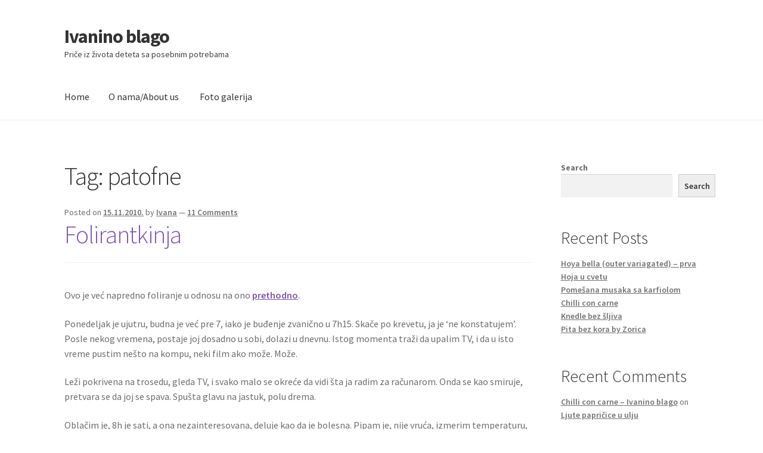

--- FILE ---
content_type: text/html; charset=UTF-8
request_url: https://www.ivanino-blago.com/tag/patofne/
body_size: 61684
content:
<!doctype html>
<html lang="en-US">
<head>
<meta charset="UTF-8">
<meta name="viewport" content="width=device-width, initial-scale=1">
<link rel="profile" href="http://gmpg.org/xfn/11">
<link rel="pingback" href="https://www.ivanino-blago.com/xmlrpc.php">

<title>patofne &#8211; Ivanino blago</title>
<meta name='robots' content='max-image-preview:large' />
<link rel='dns-prefetch' href='//fonts.googleapis.com' />
<link rel="alternate" type="application/rss+xml" title="Ivanino blago &raquo; Feed" href="https://www.ivanino-blago.com/feed/" />
<link rel="alternate" type="application/rss+xml" title="Ivanino blago &raquo; Comments Feed" href="https://www.ivanino-blago.com/comments/feed/" />
<link rel="alternate" type="application/rss+xml" title="Ivanino blago &raquo; patofne Tag Feed" href="https://www.ivanino-blago.com/tag/patofne/feed/" />
<style id='wp-img-auto-sizes-contain-inline-css'>
img:is([sizes=auto i],[sizes^="auto," i]){contain-intrinsic-size:3000px 1500px}
/*# sourceURL=wp-img-auto-sizes-contain-inline-css */
</style>
<style id='wp-emoji-styles-inline-css'>

	img.wp-smiley, img.emoji {
		display: inline !important;
		border: none !important;
		box-shadow: none !important;
		height: 1em !important;
		width: 1em !important;
		margin: 0 0.07em !important;
		vertical-align: -0.1em !important;
		background: none !important;
		padding: 0 !important;
	}
/*# sourceURL=wp-emoji-styles-inline-css */
</style>
<style id='wp-block-library-inline-css'>
:root{--wp-block-synced-color:#7a00df;--wp-block-synced-color--rgb:122,0,223;--wp-bound-block-color:var(--wp-block-synced-color);--wp-editor-canvas-background:#ddd;--wp-admin-theme-color:#007cba;--wp-admin-theme-color--rgb:0,124,186;--wp-admin-theme-color-darker-10:#006ba1;--wp-admin-theme-color-darker-10--rgb:0,107,160.5;--wp-admin-theme-color-darker-20:#005a87;--wp-admin-theme-color-darker-20--rgb:0,90,135;--wp-admin-border-width-focus:2px}@media (min-resolution:192dpi){:root{--wp-admin-border-width-focus:1.5px}}.wp-element-button{cursor:pointer}:root .has-very-light-gray-background-color{background-color:#eee}:root .has-very-dark-gray-background-color{background-color:#313131}:root .has-very-light-gray-color{color:#eee}:root .has-very-dark-gray-color{color:#313131}:root .has-vivid-green-cyan-to-vivid-cyan-blue-gradient-background{background:linear-gradient(135deg,#00d084,#0693e3)}:root .has-purple-crush-gradient-background{background:linear-gradient(135deg,#34e2e4,#4721fb 50%,#ab1dfe)}:root .has-hazy-dawn-gradient-background{background:linear-gradient(135deg,#faaca8,#dad0ec)}:root .has-subdued-olive-gradient-background{background:linear-gradient(135deg,#fafae1,#67a671)}:root .has-atomic-cream-gradient-background{background:linear-gradient(135deg,#fdd79a,#004a59)}:root .has-nightshade-gradient-background{background:linear-gradient(135deg,#330968,#31cdcf)}:root .has-midnight-gradient-background{background:linear-gradient(135deg,#020381,#2874fc)}:root{--wp--preset--font-size--normal:16px;--wp--preset--font-size--huge:42px}.has-regular-font-size{font-size:1em}.has-larger-font-size{font-size:2.625em}.has-normal-font-size{font-size:var(--wp--preset--font-size--normal)}.has-huge-font-size{font-size:var(--wp--preset--font-size--huge)}.has-text-align-center{text-align:center}.has-text-align-left{text-align:left}.has-text-align-right{text-align:right}.has-fit-text{white-space:nowrap!important}#end-resizable-editor-section{display:none}.aligncenter{clear:both}.items-justified-left{justify-content:flex-start}.items-justified-center{justify-content:center}.items-justified-right{justify-content:flex-end}.items-justified-space-between{justify-content:space-between}.screen-reader-text{border:0;clip-path:inset(50%);height:1px;margin:-1px;overflow:hidden;padding:0;position:absolute;width:1px;word-wrap:normal!important}.screen-reader-text:focus{background-color:#ddd;clip-path:none;color:#444;display:block;font-size:1em;height:auto;left:5px;line-height:normal;padding:15px 23px 14px;text-decoration:none;top:5px;width:auto;z-index:100000}html :where(.has-border-color){border-style:solid}html :where([style*=border-top-color]){border-top-style:solid}html :where([style*=border-right-color]){border-right-style:solid}html :where([style*=border-bottom-color]){border-bottom-style:solid}html :where([style*=border-left-color]){border-left-style:solid}html :where([style*=border-width]){border-style:solid}html :where([style*=border-top-width]){border-top-style:solid}html :where([style*=border-right-width]){border-right-style:solid}html :where([style*=border-bottom-width]){border-bottom-style:solid}html :where([style*=border-left-width]){border-left-style:solid}html :where(img[class*=wp-image-]){height:auto;max-width:100%}:where(figure){margin:0 0 1em}html :where(.is-position-sticky){--wp-admin--admin-bar--position-offset:var(--wp-admin--admin-bar--height,0px)}@media screen and (max-width:600px){html :where(.is-position-sticky){--wp-admin--admin-bar--position-offset:0px}}

/*# sourceURL=wp-block-library-inline-css */
</style><style id='wp-block-archives-inline-css'>
.wp-block-archives{box-sizing:border-box}.wp-block-archives-dropdown label{display:block}
/*# sourceURL=https://www.ivanino-blago.com/wp-includes/blocks/archives/style.min.css */
</style>
<style id='wp-block-categories-inline-css'>
.wp-block-categories{box-sizing:border-box}.wp-block-categories.alignleft{margin-right:2em}.wp-block-categories.alignright{margin-left:2em}.wp-block-categories.wp-block-categories-dropdown.aligncenter{text-align:center}.wp-block-categories .wp-block-categories__label{display:block;width:100%}
/*# sourceURL=https://www.ivanino-blago.com/wp-includes/blocks/categories/style.min.css */
</style>
<style id='wp-block-heading-inline-css'>
h1:where(.wp-block-heading).has-background,h2:where(.wp-block-heading).has-background,h3:where(.wp-block-heading).has-background,h4:where(.wp-block-heading).has-background,h5:where(.wp-block-heading).has-background,h6:where(.wp-block-heading).has-background{padding:1.25em 2.375em}h1.has-text-align-left[style*=writing-mode]:where([style*=vertical-lr]),h1.has-text-align-right[style*=writing-mode]:where([style*=vertical-rl]),h2.has-text-align-left[style*=writing-mode]:where([style*=vertical-lr]),h2.has-text-align-right[style*=writing-mode]:where([style*=vertical-rl]),h3.has-text-align-left[style*=writing-mode]:where([style*=vertical-lr]),h3.has-text-align-right[style*=writing-mode]:where([style*=vertical-rl]),h4.has-text-align-left[style*=writing-mode]:where([style*=vertical-lr]),h4.has-text-align-right[style*=writing-mode]:where([style*=vertical-rl]),h5.has-text-align-left[style*=writing-mode]:where([style*=vertical-lr]),h5.has-text-align-right[style*=writing-mode]:where([style*=vertical-rl]),h6.has-text-align-left[style*=writing-mode]:where([style*=vertical-lr]),h6.has-text-align-right[style*=writing-mode]:where([style*=vertical-rl]){rotate:180deg}
/*# sourceURL=https://www.ivanino-blago.com/wp-includes/blocks/heading/style.min.css */
</style>
<style id='wp-block-latest-comments-inline-css'>
ol.wp-block-latest-comments{box-sizing:border-box;margin-left:0}:where(.wp-block-latest-comments:not([style*=line-height] .wp-block-latest-comments__comment)){line-height:1.1}:where(.wp-block-latest-comments:not([style*=line-height] .wp-block-latest-comments__comment-excerpt p)){line-height:1.8}.has-dates :where(.wp-block-latest-comments:not([style*=line-height])),.has-excerpts :where(.wp-block-latest-comments:not([style*=line-height])){line-height:1.5}.wp-block-latest-comments .wp-block-latest-comments{padding-left:0}.wp-block-latest-comments__comment{list-style:none;margin-bottom:1em}.has-avatars .wp-block-latest-comments__comment{list-style:none;min-height:2.25em}.has-avatars .wp-block-latest-comments__comment .wp-block-latest-comments__comment-excerpt,.has-avatars .wp-block-latest-comments__comment .wp-block-latest-comments__comment-meta{margin-left:3.25em}.wp-block-latest-comments__comment-excerpt p{font-size:.875em;margin:.36em 0 1.4em}.wp-block-latest-comments__comment-date{display:block;font-size:.75em}.wp-block-latest-comments .avatar,.wp-block-latest-comments__comment-avatar{border-radius:1.5em;display:block;float:left;height:2.5em;margin-right:.75em;width:2.5em}.wp-block-latest-comments[class*=-font-size] a,.wp-block-latest-comments[style*=font-size] a{font-size:inherit}
/*# sourceURL=https://www.ivanino-blago.com/wp-includes/blocks/latest-comments/style.min.css */
</style>
<style id='wp-block-latest-posts-inline-css'>
.wp-block-latest-posts{box-sizing:border-box}.wp-block-latest-posts.alignleft{margin-right:2em}.wp-block-latest-posts.alignright{margin-left:2em}.wp-block-latest-posts.wp-block-latest-posts__list{list-style:none}.wp-block-latest-posts.wp-block-latest-posts__list li{clear:both;overflow-wrap:break-word}.wp-block-latest-posts.is-grid{display:flex;flex-wrap:wrap}.wp-block-latest-posts.is-grid li{margin:0 1.25em 1.25em 0;width:100%}@media (min-width:600px){.wp-block-latest-posts.columns-2 li{width:calc(50% - .625em)}.wp-block-latest-posts.columns-2 li:nth-child(2n){margin-right:0}.wp-block-latest-posts.columns-3 li{width:calc(33.33333% - .83333em)}.wp-block-latest-posts.columns-3 li:nth-child(3n){margin-right:0}.wp-block-latest-posts.columns-4 li{width:calc(25% - .9375em)}.wp-block-latest-posts.columns-4 li:nth-child(4n){margin-right:0}.wp-block-latest-posts.columns-5 li{width:calc(20% - 1em)}.wp-block-latest-posts.columns-5 li:nth-child(5n){margin-right:0}.wp-block-latest-posts.columns-6 li{width:calc(16.66667% - 1.04167em)}.wp-block-latest-posts.columns-6 li:nth-child(6n){margin-right:0}}:root :where(.wp-block-latest-posts.is-grid){padding:0}:root :where(.wp-block-latest-posts.wp-block-latest-posts__list){padding-left:0}.wp-block-latest-posts__post-author,.wp-block-latest-posts__post-date{display:block;font-size:.8125em}.wp-block-latest-posts__post-excerpt,.wp-block-latest-posts__post-full-content{margin-bottom:1em;margin-top:.5em}.wp-block-latest-posts__featured-image a{display:inline-block}.wp-block-latest-posts__featured-image img{height:auto;max-width:100%;width:auto}.wp-block-latest-posts__featured-image.alignleft{float:left;margin-right:1em}.wp-block-latest-posts__featured-image.alignright{float:right;margin-left:1em}.wp-block-latest-posts__featured-image.aligncenter{margin-bottom:1em;text-align:center}
/*# sourceURL=https://www.ivanino-blago.com/wp-includes/blocks/latest-posts/style.min.css */
</style>
<style id='wp-block-search-inline-css'>
.wp-block-search__button{margin-left:10px;word-break:normal}.wp-block-search__button.has-icon{line-height:0}.wp-block-search__button svg{height:1.25em;min-height:24px;min-width:24px;width:1.25em;fill:currentColor;vertical-align:text-bottom}:where(.wp-block-search__button){border:1px solid #ccc;padding:6px 10px}.wp-block-search__inside-wrapper{display:flex;flex:auto;flex-wrap:nowrap;max-width:100%}.wp-block-search__label{width:100%}.wp-block-search.wp-block-search__button-only .wp-block-search__button{box-sizing:border-box;display:flex;flex-shrink:0;justify-content:center;margin-left:0;max-width:100%}.wp-block-search.wp-block-search__button-only .wp-block-search__inside-wrapper{min-width:0!important;transition-property:width}.wp-block-search.wp-block-search__button-only .wp-block-search__input{flex-basis:100%;transition-duration:.3s}.wp-block-search.wp-block-search__button-only.wp-block-search__searchfield-hidden,.wp-block-search.wp-block-search__button-only.wp-block-search__searchfield-hidden .wp-block-search__inside-wrapper{overflow:hidden}.wp-block-search.wp-block-search__button-only.wp-block-search__searchfield-hidden .wp-block-search__input{border-left-width:0!important;border-right-width:0!important;flex-basis:0;flex-grow:0;margin:0;min-width:0!important;padding-left:0!important;padding-right:0!important;width:0!important}:where(.wp-block-search__input){appearance:none;border:1px solid #949494;flex-grow:1;font-family:inherit;font-size:inherit;font-style:inherit;font-weight:inherit;letter-spacing:inherit;line-height:inherit;margin-left:0;margin-right:0;min-width:3rem;padding:8px;text-decoration:unset!important;text-transform:inherit}:where(.wp-block-search__button-inside .wp-block-search__inside-wrapper){background-color:#fff;border:1px solid #949494;box-sizing:border-box;padding:4px}:where(.wp-block-search__button-inside .wp-block-search__inside-wrapper) .wp-block-search__input{border:none;border-radius:0;padding:0 4px}:where(.wp-block-search__button-inside .wp-block-search__inside-wrapper) .wp-block-search__input:focus{outline:none}:where(.wp-block-search__button-inside .wp-block-search__inside-wrapper) :where(.wp-block-search__button){padding:4px 8px}.wp-block-search.aligncenter .wp-block-search__inside-wrapper{margin:auto}.wp-block[data-align=right] .wp-block-search.wp-block-search__button-only .wp-block-search__inside-wrapper{float:right}
/*# sourceURL=https://www.ivanino-blago.com/wp-includes/blocks/search/style.min.css */
</style>
<style id='wp-block-search-theme-inline-css'>
.wp-block-search .wp-block-search__label{font-weight:700}.wp-block-search__button{border:1px solid #ccc;padding:.375em .625em}
/*# sourceURL=https://www.ivanino-blago.com/wp-includes/blocks/search/theme.min.css */
</style>
<style id='wp-block-group-inline-css'>
.wp-block-group{box-sizing:border-box}:where(.wp-block-group.wp-block-group-is-layout-constrained){position:relative}
/*# sourceURL=https://www.ivanino-blago.com/wp-includes/blocks/group/style.min.css */
</style>
<style id='wp-block-group-theme-inline-css'>
:where(.wp-block-group.has-background){padding:1.25em 2.375em}
/*# sourceURL=https://www.ivanino-blago.com/wp-includes/blocks/group/theme.min.css */
</style>
<style id='global-styles-inline-css'>
:root{--wp--preset--aspect-ratio--square: 1;--wp--preset--aspect-ratio--4-3: 4/3;--wp--preset--aspect-ratio--3-4: 3/4;--wp--preset--aspect-ratio--3-2: 3/2;--wp--preset--aspect-ratio--2-3: 2/3;--wp--preset--aspect-ratio--16-9: 16/9;--wp--preset--aspect-ratio--9-16: 9/16;--wp--preset--color--black: #000000;--wp--preset--color--cyan-bluish-gray: #abb8c3;--wp--preset--color--white: #ffffff;--wp--preset--color--pale-pink: #f78da7;--wp--preset--color--vivid-red: #cf2e2e;--wp--preset--color--luminous-vivid-orange: #ff6900;--wp--preset--color--luminous-vivid-amber: #fcb900;--wp--preset--color--light-green-cyan: #7bdcb5;--wp--preset--color--vivid-green-cyan: #00d084;--wp--preset--color--pale-cyan-blue: #8ed1fc;--wp--preset--color--vivid-cyan-blue: #0693e3;--wp--preset--color--vivid-purple: #9b51e0;--wp--preset--gradient--vivid-cyan-blue-to-vivid-purple: linear-gradient(135deg,rgb(6,147,227) 0%,rgb(155,81,224) 100%);--wp--preset--gradient--light-green-cyan-to-vivid-green-cyan: linear-gradient(135deg,rgb(122,220,180) 0%,rgb(0,208,130) 100%);--wp--preset--gradient--luminous-vivid-amber-to-luminous-vivid-orange: linear-gradient(135deg,rgb(252,185,0) 0%,rgb(255,105,0) 100%);--wp--preset--gradient--luminous-vivid-orange-to-vivid-red: linear-gradient(135deg,rgb(255,105,0) 0%,rgb(207,46,46) 100%);--wp--preset--gradient--very-light-gray-to-cyan-bluish-gray: linear-gradient(135deg,rgb(238,238,238) 0%,rgb(169,184,195) 100%);--wp--preset--gradient--cool-to-warm-spectrum: linear-gradient(135deg,rgb(74,234,220) 0%,rgb(151,120,209) 20%,rgb(207,42,186) 40%,rgb(238,44,130) 60%,rgb(251,105,98) 80%,rgb(254,248,76) 100%);--wp--preset--gradient--blush-light-purple: linear-gradient(135deg,rgb(255,206,236) 0%,rgb(152,150,240) 100%);--wp--preset--gradient--blush-bordeaux: linear-gradient(135deg,rgb(254,205,165) 0%,rgb(254,45,45) 50%,rgb(107,0,62) 100%);--wp--preset--gradient--luminous-dusk: linear-gradient(135deg,rgb(255,203,112) 0%,rgb(199,81,192) 50%,rgb(65,88,208) 100%);--wp--preset--gradient--pale-ocean: linear-gradient(135deg,rgb(255,245,203) 0%,rgb(182,227,212) 50%,rgb(51,167,181) 100%);--wp--preset--gradient--electric-grass: linear-gradient(135deg,rgb(202,248,128) 0%,rgb(113,206,126) 100%);--wp--preset--gradient--midnight: linear-gradient(135deg,rgb(2,3,129) 0%,rgb(40,116,252) 100%);--wp--preset--font-size--small: 14px;--wp--preset--font-size--medium: 23px;--wp--preset--font-size--large: 26px;--wp--preset--font-size--x-large: 42px;--wp--preset--font-size--normal: 16px;--wp--preset--font-size--huge: 37px;--wp--preset--spacing--20: 0.44rem;--wp--preset--spacing--30: 0.67rem;--wp--preset--spacing--40: 1rem;--wp--preset--spacing--50: 1.5rem;--wp--preset--spacing--60: 2.25rem;--wp--preset--spacing--70: 3.38rem;--wp--preset--spacing--80: 5.06rem;--wp--preset--shadow--natural: 6px 6px 9px rgba(0, 0, 0, 0.2);--wp--preset--shadow--deep: 12px 12px 50px rgba(0, 0, 0, 0.4);--wp--preset--shadow--sharp: 6px 6px 0px rgba(0, 0, 0, 0.2);--wp--preset--shadow--outlined: 6px 6px 0px -3px rgb(255, 255, 255), 6px 6px rgb(0, 0, 0);--wp--preset--shadow--crisp: 6px 6px 0px rgb(0, 0, 0);}:root :where(.is-layout-flow) > :first-child{margin-block-start: 0;}:root :where(.is-layout-flow) > :last-child{margin-block-end: 0;}:root :where(.is-layout-flow) > *{margin-block-start: 24px;margin-block-end: 0;}:root :where(.is-layout-constrained) > :first-child{margin-block-start: 0;}:root :where(.is-layout-constrained) > :last-child{margin-block-end: 0;}:root :where(.is-layout-constrained) > *{margin-block-start: 24px;margin-block-end: 0;}:root :where(.is-layout-flex){gap: 24px;}:root :where(.is-layout-grid){gap: 24px;}body .is-layout-flex{display: flex;}.is-layout-flex{flex-wrap: wrap;align-items: center;}.is-layout-flex > :is(*, div){margin: 0;}body .is-layout-grid{display: grid;}.is-layout-grid > :is(*, div){margin: 0;}.has-black-color{color: var(--wp--preset--color--black) !important;}.has-cyan-bluish-gray-color{color: var(--wp--preset--color--cyan-bluish-gray) !important;}.has-white-color{color: var(--wp--preset--color--white) !important;}.has-pale-pink-color{color: var(--wp--preset--color--pale-pink) !important;}.has-vivid-red-color{color: var(--wp--preset--color--vivid-red) !important;}.has-luminous-vivid-orange-color{color: var(--wp--preset--color--luminous-vivid-orange) !important;}.has-luminous-vivid-amber-color{color: var(--wp--preset--color--luminous-vivid-amber) !important;}.has-light-green-cyan-color{color: var(--wp--preset--color--light-green-cyan) !important;}.has-vivid-green-cyan-color{color: var(--wp--preset--color--vivid-green-cyan) !important;}.has-pale-cyan-blue-color{color: var(--wp--preset--color--pale-cyan-blue) !important;}.has-vivid-cyan-blue-color{color: var(--wp--preset--color--vivid-cyan-blue) !important;}.has-vivid-purple-color{color: var(--wp--preset--color--vivid-purple) !important;}.has-black-background-color{background-color: var(--wp--preset--color--black) !important;}.has-cyan-bluish-gray-background-color{background-color: var(--wp--preset--color--cyan-bluish-gray) !important;}.has-white-background-color{background-color: var(--wp--preset--color--white) !important;}.has-pale-pink-background-color{background-color: var(--wp--preset--color--pale-pink) !important;}.has-vivid-red-background-color{background-color: var(--wp--preset--color--vivid-red) !important;}.has-luminous-vivid-orange-background-color{background-color: var(--wp--preset--color--luminous-vivid-orange) !important;}.has-luminous-vivid-amber-background-color{background-color: var(--wp--preset--color--luminous-vivid-amber) !important;}.has-light-green-cyan-background-color{background-color: var(--wp--preset--color--light-green-cyan) !important;}.has-vivid-green-cyan-background-color{background-color: var(--wp--preset--color--vivid-green-cyan) !important;}.has-pale-cyan-blue-background-color{background-color: var(--wp--preset--color--pale-cyan-blue) !important;}.has-vivid-cyan-blue-background-color{background-color: var(--wp--preset--color--vivid-cyan-blue) !important;}.has-vivid-purple-background-color{background-color: var(--wp--preset--color--vivid-purple) !important;}.has-black-border-color{border-color: var(--wp--preset--color--black) !important;}.has-cyan-bluish-gray-border-color{border-color: var(--wp--preset--color--cyan-bluish-gray) !important;}.has-white-border-color{border-color: var(--wp--preset--color--white) !important;}.has-pale-pink-border-color{border-color: var(--wp--preset--color--pale-pink) !important;}.has-vivid-red-border-color{border-color: var(--wp--preset--color--vivid-red) !important;}.has-luminous-vivid-orange-border-color{border-color: var(--wp--preset--color--luminous-vivid-orange) !important;}.has-luminous-vivid-amber-border-color{border-color: var(--wp--preset--color--luminous-vivid-amber) !important;}.has-light-green-cyan-border-color{border-color: var(--wp--preset--color--light-green-cyan) !important;}.has-vivid-green-cyan-border-color{border-color: var(--wp--preset--color--vivid-green-cyan) !important;}.has-pale-cyan-blue-border-color{border-color: var(--wp--preset--color--pale-cyan-blue) !important;}.has-vivid-cyan-blue-border-color{border-color: var(--wp--preset--color--vivid-cyan-blue) !important;}.has-vivid-purple-border-color{border-color: var(--wp--preset--color--vivid-purple) !important;}.has-vivid-cyan-blue-to-vivid-purple-gradient-background{background: var(--wp--preset--gradient--vivid-cyan-blue-to-vivid-purple) !important;}.has-light-green-cyan-to-vivid-green-cyan-gradient-background{background: var(--wp--preset--gradient--light-green-cyan-to-vivid-green-cyan) !important;}.has-luminous-vivid-amber-to-luminous-vivid-orange-gradient-background{background: var(--wp--preset--gradient--luminous-vivid-amber-to-luminous-vivid-orange) !important;}.has-luminous-vivid-orange-to-vivid-red-gradient-background{background: var(--wp--preset--gradient--luminous-vivid-orange-to-vivid-red) !important;}.has-very-light-gray-to-cyan-bluish-gray-gradient-background{background: var(--wp--preset--gradient--very-light-gray-to-cyan-bluish-gray) !important;}.has-cool-to-warm-spectrum-gradient-background{background: var(--wp--preset--gradient--cool-to-warm-spectrum) !important;}.has-blush-light-purple-gradient-background{background: var(--wp--preset--gradient--blush-light-purple) !important;}.has-blush-bordeaux-gradient-background{background: var(--wp--preset--gradient--blush-bordeaux) !important;}.has-luminous-dusk-gradient-background{background: var(--wp--preset--gradient--luminous-dusk) !important;}.has-pale-ocean-gradient-background{background: var(--wp--preset--gradient--pale-ocean) !important;}.has-electric-grass-gradient-background{background: var(--wp--preset--gradient--electric-grass) !important;}.has-midnight-gradient-background{background: var(--wp--preset--gradient--midnight) !important;}.has-small-font-size{font-size: var(--wp--preset--font-size--small) !important;}.has-medium-font-size{font-size: var(--wp--preset--font-size--medium) !important;}.has-large-font-size{font-size: var(--wp--preset--font-size--large) !important;}.has-x-large-font-size{font-size: var(--wp--preset--font-size--x-large) !important;}
/*# sourceURL=global-styles-inline-css */
</style>

<style id='classic-theme-styles-inline-css'>
/*! This file is auto-generated */
.wp-block-button__link{color:#fff;background-color:#32373c;border-radius:9999px;box-shadow:none;text-decoration:none;padding:calc(.667em + 2px) calc(1.333em + 2px);font-size:1.125em}.wp-block-file__button{background:#32373c;color:#fff;text-decoration:none}
/*# sourceURL=/wp-includes/css/classic-themes.min.css */
</style>
<link rel='stylesheet' id='storefront-gutenberg-blocks-css' href='https://www.ivanino-blago.com/wp-content/themes/storefront/assets/css/base/gutenberg-blocks.css?ver=4.6.2' media='all' />
<style id='storefront-gutenberg-blocks-inline-css'>

				.wp-block-button__link:not(.has-text-color) {
					color: #333333;
				}

				.wp-block-button__link:not(.has-text-color):hover,
				.wp-block-button__link:not(.has-text-color):focus,
				.wp-block-button__link:not(.has-text-color):active {
					color: #333333;
				}

				.wp-block-button__link:not(.has-background) {
					background-color: #eeeeee;
				}

				.wp-block-button__link:not(.has-background):hover,
				.wp-block-button__link:not(.has-background):focus,
				.wp-block-button__link:not(.has-background):active {
					border-color: #d5d5d5;
					background-color: #d5d5d5;
				}

				.wc-block-grid__products .wc-block-grid__product .wp-block-button__link {
					background-color: #eeeeee;
					border-color: #eeeeee;
					color: #333333;
				}

				.wp-block-quote footer,
				.wp-block-quote cite,
				.wp-block-quote__citation {
					color: #6d6d6d;
				}

				.wp-block-pullquote cite,
				.wp-block-pullquote footer,
				.wp-block-pullquote__citation {
					color: #6d6d6d;
				}

				.wp-block-image figcaption {
					color: #6d6d6d;
				}

				.wp-block-separator.is-style-dots::before {
					color: #333333;
				}

				.wp-block-file a.wp-block-file__button {
					color: #333333;
					background-color: #eeeeee;
					border-color: #eeeeee;
				}

				.wp-block-file a.wp-block-file__button:hover,
				.wp-block-file a.wp-block-file__button:focus,
				.wp-block-file a.wp-block-file__button:active {
					color: #333333;
					background-color: #d5d5d5;
				}

				.wp-block-code,
				.wp-block-preformatted pre {
					color: #6d6d6d;
				}

				.wp-block-table:not( .has-background ):not( .is-style-stripes ) tbody tr:nth-child(2n) td {
					background-color: #fdfdfd;
				}

				.wp-block-cover .wp-block-cover__inner-container h1:not(.has-text-color),
				.wp-block-cover .wp-block-cover__inner-container h2:not(.has-text-color),
				.wp-block-cover .wp-block-cover__inner-container h3:not(.has-text-color),
				.wp-block-cover .wp-block-cover__inner-container h4:not(.has-text-color),
				.wp-block-cover .wp-block-cover__inner-container h5:not(.has-text-color),
				.wp-block-cover .wp-block-cover__inner-container h6:not(.has-text-color) {
					color: #000000;
				}

				div.wc-block-components-price-slider__range-input-progress,
				.rtl .wc-block-components-price-slider__range-input-progress {
					--range-color: #7f54b3;
				}

				/* Target only IE11 */
				@media all and (-ms-high-contrast: none), (-ms-high-contrast: active) {
					.wc-block-components-price-slider__range-input-progress {
						background: #7f54b3;
					}
				}

				.wc-block-components-button:not(.is-link) {
					background-color: #333333;
					color: #ffffff;
				}

				.wc-block-components-button:not(.is-link):hover,
				.wc-block-components-button:not(.is-link):focus,
				.wc-block-components-button:not(.is-link):active {
					background-color: #1a1a1a;
					color: #ffffff;
				}

				.wc-block-components-button:not(.is-link):disabled {
					background-color: #333333;
					color: #ffffff;
				}

				.wc-block-cart__submit-container {
					background-color: #ffffff;
				}

				.wc-block-cart__submit-container::before {
					color: rgba(220,220,220,0.5);
				}

				.wc-block-components-order-summary-item__quantity {
					background-color: #ffffff;
					border-color: #6d6d6d;
					box-shadow: 0 0 0 2px #ffffff;
					color: #6d6d6d;
				}
			
/*# sourceURL=storefront-gutenberg-blocks-inline-css */
</style>
<link rel='stylesheet' id='storefront-style-css' href='https://www.ivanino-blago.com/wp-content/themes/storefront/style.css?ver=4.6.2' media='all' />
<style id='storefront-style-inline-css'>

			.main-navigation ul li a,
			.site-title a,
			ul.menu li a,
			.site-branding h1 a,
			button.menu-toggle,
			button.menu-toggle:hover,
			.handheld-navigation .dropdown-toggle {
				color: #333333;
			}

			button.menu-toggle,
			button.menu-toggle:hover {
				border-color: #333333;
			}

			.main-navigation ul li a:hover,
			.main-navigation ul li:hover > a,
			.site-title a:hover,
			.site-header ul.menu li.current-menu-item > a {
				color: #747474;
			}

			table:not( .has-background ) th {
				background-color: #f8f8f8;
			}

			table:not( .has-background ) tbody td {
				background-color: #fdfdfd;
			}

			table:not( .has-background ) tbody tr:nth-child(2n) td,
			fieldset,
			fieldset legend {
				background-color: #fbfbfb;
			}

			.site-header,
			.secondary-navigation ul ul,
			.main-navigation ul.menu > li.menu-item-has-children:after,
			.secondary-navigation ul.menu ul,
			.storefront-handheld-footer-bar,
			.storefront-handheld-footer-bar ul li > a,
			.storefront-handheld-footer-bar ul li.search .site-search,
			button.menu-toggle,
			button.menu-toggle:hover {
				background-color: #ffffff;
			}

			p.site-description,
			.site-header,
			.storefront-handheld-footer-bar {
				color: #404040;
			}

			button.menu-toggle:after,
			button.menu-toggle:before,
			button.menu-toggle span:before {
				background-color: #333333;
			}

			h1, h2, h3, h4, h5, h6, .wc-block-grid__product-title {
				color: #333333;
			}

			.widget h1 {
				border-bottom-color: #333333;
			}

			body,
			.secondary-navigation a {
				color: #6d6d6d;
			}

			.widget-area .widget a,
			.hentry .entry-header .posted-on a,
			.hentry .entry-header .post-author a,
			.hentry .entry-header .post-comments a,
			.hentry .entry-header .byline a {
				color: #727272;
			}

			a {
				color: #7f54b3;
			}

			a:focus,
			button:focus,
			.button.alt:focus,
			input:focus,
			textarea:focus,
			input[type="button"]:focus,
			input[type="reset"]:focus,
			input[type="submit"]:focus,
			input[type="email"]:focus,
			input[type="tel"]:focus,
			input[type="url"]:focus,
			input[type="password"]:focus,
			input[type="search"]:focus {
				outline-color: #7f54b3;
			}

			button, input[type="button"], input[type="reset"], input[type="submit"], .button, .widget a.button {
				background-color: #eeeeee;
				border-color: #eeeeee;
				color: #333333;
			}

			button:hover, input[type="button"]:hover, input[type="reset"]:hover, input[type="submit"]:hover, .button:hover, .widget a.button:hover {
				background-color: #d5d5d5;
				border-color: #d5d5d5;
				color: #333333;
			}

			button.alt, input[type="button"].alt, input[type="reset"].alt, input[type="submit"].alt, .button.alt, .widget-area .widget a.button.alt {
				background-color: #333333;
				border-color: #333333;
				color: #ffffff;
			}

			button.alt:hover, input[type="button"].alt:hover, input[type="reset"].alt:hover, input[type="submit"].alt:hover, .button.alt:hover, .widget-area .widget a.button.alt:hover {
				background-color: #1a1a1a;
				border-color: #1a1a1a;
				color: #ffffff;
			}

			.pagination .page-numbers li .page-numbers.current {
				background-color: #e6e6e6;
				color: #636363;
			}

			#comments .comment-list .comment-content .comment-text {
				background-color: #f8f8f8;
			}

			.site-footer {
				background-color: #f0f0f0;
				color: #6d6d6d;
			}

			.site-footer a:not(.button):not(.components-button) {
				color: #333333;
			}

			.site-footer .storefront-handheld-footer-bar a:not(.button):not(.components-button) {
				color: #333333;
			}

			.site-footer h1, .site-footer h2, .site-footer h3, .site-footer h4, .site-footer h5, .site-footer h6, .site-footer .widget .widget-title, .site-footer .widget .widgettitle {
				color: #333333;
			}

			.page-template-template-homepage.has-post-thumbnail .type-page.has-post-thumbnail .entry-title {
				color: #000000;
			}

			.page-template-template-homepage.has-post-thumbnail .type-page.has-post-thumbnail .entry-content {
				color: #000000;
			}

			@media screen and ( min-width: 768px ) {
				.secondary-navigation ul.menu a:hover {
					color: #595959;
				}

				.secondary-navigation ul.menu a {
					color: #404040;
				}

				.main-navigation ul.menu ul.sub-menu,
				.main-navigation ul.nav-menu ul.children {
					background-color: #f0f0f0;
				}

				.site-header {
					border-bottom-color: #f0f0f0;
				}
			}
/*# sourceURL=storefront-style-inline-css */
</style>
<link rel='stylesheet' id='storefront-icons-css' href='https://www.ivanino-blago.com/wp-content/themes/storefront/assets/css/base/icons.css?ver=4.6.2' media='all' />
<link rel='stylesheet' id='storefront-fonts-css' href='https://fonts.googleapis.com/css?family=Source+Sans+Pro%3A400%2C300%2C300italic%2C400italic%2C600%2C700%2C900&#038;subset=latin%2Clatin-ext&#038;ver=4.6.2' media='all' />
<link rel="https://api.w.org/" href="https://www.ivanino-blago.com/wp-json/" /><link rel="alternate" title="JSON" type="application/json" href="https://www.ivanino-blago.com/wp-json/wp/v2/tags/291" /><link rel="EditURI" type="application/rsd+xml" title="RSD" href="https://www.ivanino-blago.com/xmlrpc.php?rsd" />
<meta name="generator" content="WordPress 6.9" />
</head>

<body class="archive tag tag-patofne tag-291 wp-embed-responsive wp-theme-storefront no-wc-breadcrumb storefront-align-wide right-sidebar">



<div id="page" class="hfeed site">
	
	<header id="masthead" class="site-header" role="banner" style="">

		<div class="col-full">		<a class="skip-link screen-reader-text" href="#site-navigation">Skip to navigation</a>
		<a class="skip-link screen-reader-text" href="#content">Skip to content</a>
				<div class="site-branding">
			<div class="beta site-title"><a href="https://www.ivanino-blago.com/" rel="home">Ivanino blago</a></div><p class="site-description">Priče iz života deteta sa posebnim potrebama</p>		</div>
		</div><div class="storefront-primary-navigation"><div class="col-full">		<nav id="site-navigation" class="main-navigation" role="navigation" aria-label="Primary Navigation">
		<button id="site-navigation-menu-toggle" class="menu-toggle" aria-controls="site-navigation" aria-expanded="false"><span>Menu</span></button>
			<div class="menu"><ul>
<li ><a href="https://www.ivanino-blago.com/">Home</a></li><li class="page_item page-item-166"><a href="https://www.ivanino-blago.com/o-nama/">O nama/About us</a></li>
<li class="page_item page-item-165"><a href="https://www.ivanino-blago.com/foto-galerija/">Foto galerija</a></li>
</ul></div>
<div class="menu"><ul>
<li ><a href="https://www.ivanino-blago.com/">Home</a></li><li class="page_item page-item-166"><a href="https://www.ivanino-blago.com/o-nama/">O nama/About us</a></li>
<li class="page_item page-item-165"><a href="https://www.ivanino-blago.com/foto-galerija/">Foto galerija</a></li>
</ul></div>
		</nav><!-- #site-navigation -->
		</div></div>
	</header><!-- #masthead -->

	
	<div id="content" class="site-content" tabindex="-1">
		<div class="col-full">

		
	<div id="primary" class="content-area">
		<main id="main" class="site-main" role="main">

		
			<header class="page-header">
				<h1 class="page-title">Tag: <span>patofne</span></h1>			</header><!-- .page-header -->

			
<article id="post-1576" class="post-1576 post type-post status-publish format-standard hentry category-dogodovstine tag-patofne tag-pretend-play tag-spavanje tag-vrtic">

			<header class="entry-header">
		
			<span class="posted-on">Posted on <a href="https://www.ivanino-blago.com/2010/11/15/folirantkinja/" rel="bookmark"><time class="entry-date published updated" datetime="2010-11-15T10:06:59+02:00">15.11.2010.</time></a></span> <span class="post-author">by <a href="https://www.ivanino-blago.com/author/janavi/" rel="author">Ivana</a></span> <span class="post-comments">&mdash; <a href="https://www.ivanino-blago.com/2010/11/15/folirantkinja/#comments">11 Comments</a></span><h2 class="alpha entry-title"><a href="https://www.ivanino-blago.com/2010/11/15/folirantkinja/" rel="bookmark">Folirantkinja</a></h2>		</header><!-- .entry-header -->
				<div class="entry-content">
		<p>Ovo je već napredno foliranje u odnosu na ono <strong><a title="Pravim se, oktobar 2010" href="http://www.ivanino-blago.com/2010/10/23/pravim-se/" target="_blank" rel="noopener">prethodno</a></strong>.</p>
<p>Ponedeljak je ujutru, budna je već pre 7, iako je buđenje zvanično u 7h15. Skače po krevetu, ja je &#8216;ne konstatujem&#8217;. Posle nekog vremena, postaje joj dosadno u sobi, dolazi u dnevnu. Istog momenta traži da upalim TV, i da u isto vreme pustim nešto na kompu, neki film ako može. Može.</p>
<p>Leži pokrivena na trosedu, gleda TV, i svako malo se okreće da vidi šta ja radim za računarom. Onda se kao smiruje, pretvara se da joj se spava. Spušta glavu na jastuk, polu drema.</p>
<p>Oblačim je, 8h je sati, a ona nezainteresovana, deluje kao da je bolesna. Pipam je, nije vruća, izmerim temperaturu, nije povišena. Jaknu oblačimo, a ona seda na fotelju, i spušta glavu na naslon za ruke. Odlučujem da nećemo u vrtić, stvarno sam po mislila da je bolesna, možda joj je muka. Skidam joj jaknu, a ona sa sve cipelama dotetura se na trosed, i legne, gleda tv, i sklapaju joj se oči. Izujem je, malo se mazimo, pokrijem je, pomislim zaspaće. Posle dvadesetak minuta ustaje, i traži da pustim nešto na kompu, ono prethodno se završilo. Puštam, ona se vraća nazad da legde. Obuvam joj patofne, ne volim da ide bosa u čarapama.</p>
<p>Tri minuta posle patofni, 8h45 je, skače po sobi, čila i vesela, cvrkuće.</p>
<p>A ja, ne verujem. NE VERUJEM.<br />
Ja sam stvarno pomislila da joj nije dobro, palo mi na pamet da joj je možda muka, da joj se povraća, i delovala je malo bledo (ona je inače skoro uvek bledunjava) i priznajem malo sam se uplašila.<br />
Sad kapiram da joj nije ništa, i da je sve isfolirala, ne ide joj se u vrtić.</p>
<p>Nema veze, lepo je vreme, zujaćemo malo napolju da iskoristimo ovo novembarsko proleće.</p>
		</div><!-- .entry-content -->
		
		<aside class="entry-taxonomy">
						<div class="cat-links">
				Category: <a href="https://www.ivanino-blago.com/category/dogodovstine/" rel="category tag">Dogodovštine</a>			</div>
			
						<div class="tags-links">
				Tags: <a href="https://www.ivanino-blago.com/tag/patofne/" rel="tag">patofne</a>, <a href="https://www.ivanino-blago.com/tag/pretend-play/" rel="tag">pretend play</a>, <a href="https://www.ivanino-blago.com/tag/spavanje/" rel="tag">spavanje</a>, <a href="https://www.ivanino-blago.com/tag/vrtic/" rel="tag">Vrtić</a>			</div>
					</aside>

		
</article><!-- #post-## -->

<article id="post-391" class="post-391 post type-post status-publish format-standard hentry category-dogodovstine category-vrtic tag-macka tag-ogrebotina tag-patofne tag-vrtic">

			<header class="entry-header">
		
			<span class="posted-on">Posted on <a href="https://www.ivanino-blago.com/2008/05/12/pojela-maca/" rel="bookmark"><time class="entry-date published updated" datetime="2008-05-12T23:32:37+02:00">12.05.2008.</time></a></span> <span class="post-author">by <a href="https://www.ivanino-blago.com/author/janavi/" rel="author">Ivana</a></span> <span class="post-comments">&mdash; <a href="https://www.ivanino-blago.com/2008/05/12/pojela-maca/#comments">8 Comments</a></span><h2 class="alpha entry-title"><a href="https://www.ivanino-blago.com/2008/05/12/pojela-maca/" rel="bookmark">Pojela maca</a></h2>		</header><!-- .entry-header -->
				<div class="entry-content">
		<p>Izlazimo jutros, krećemo u vrtić. Mama zaboravila nešto, pa se vraća, Vanja čeka na vrhu stepenica. Utom silazi čika T, gluvonemi <a title="Naši Deda Mrazovi" href="http://www.ivanino-blago.com/2008/01/03/nasi-deda-mrazovi/" target="_blank" rel="noopener">komšija</a>. Njihova <a title="Šic, šic maco!" href="http://www.ivanino-blago.com/2006/12/29/sic-sic-maco/" target="_blank" rel="noopener">mačka</a>, stoti put pokušava da pored mojih nogu šmugne unutra, no, uspevam da je zaustavim, dok T priča sa Vanjom.</p>
<p>Odlazimo u vrtić.</p>
<p>Dolazi mama po Vanju u vrtić, Vanja ima ogrebotinu na licu. Pela se na krevet, i krenula da se sa sve krevetom prevrne, M je zgrabila da ne padne, pa se ogrebala. Nema veze, zarašće, nije opasno.</p>
<p>Krećemo da se obuvamo, kad&#8230; nema cipelica. Gledaj tamo, ovamo, onamo&#8230; Nemaaaaa. Neko ih obuo, verovatno. Mora da je neki tata došao po svoje dete.</p>
<p>Ili ih je pojela maca&#8230; cipelice&#8230;</p>
<p>Vratismo se kući u patofnama.</p>
<p>Išla mama da kupi nove. Cipelice-sandalice.</p>
		</div><!-- .entry-content -->
		
		<aside class="entry-taxonomy">
						<div class="cat-links">
				Categories: <a href="https://www.ivanino-blago.com/category/dogodovstine/" rel="category tag">Dogodovštine</a>, <a href="https://www.ivanino-blago.com/category/vrtic/" rel="category tag">Vrtić</a>			</div>
			
						<div class="tags-links">
				Tags: <a href="https://www.ivanino-blago.com/tag/macka/" rel="tag">mačka</a>, <a href="https://www.ivanino-blago.com/tag/ogrebotina/" rel="tag">ogrebotina</a>, <a href="https://www.ivanino-blago.com/tag/patofne/" rel="tag">patofne</a>, <a href="https://www.ivanino-blago.com/tag/vrtic/" rel="tag">Vrtić</a>			</div>
					</aside>

		
</article><!-- #post-## -->

		</main><!-- #main -->
	</div><!-- #primary -->


<div id="secondary" class="widget-area" role="complementary">
	<div id="block-2" class="widget widget_block widget_search"><form role="search" method="get" action="https://www.ivanino-blago.com/" class="wp-block-search__button-outside wp-block-search__text-button wp-block-search"    ><label class="wp-block-search__label" for="wp-block-search__input-1" >Search</label><div class="wp-block-search__inside-wrapper" ><input class="wp-block-search__input" id="wp-block-search__input-1" placeholder="" value="" type="search" name="s" required /><button aria-label="Search" class="wp-block-search__button wp-element-button" type="submit" >Search</button></div></form></div><div id="block-3" class="widget widget_block"><div class="wp-block-group"><div class="wp-block-group__inner-container is-layout-flow wp-block-group-is-layout-flow"><h2 class="wp-block-heading">Recent Posts</h2><ul class="wp-block-latest-posts__list wp-block-latest-posts"><li><a class="wp-block-latest-posts__post-title" href="https://www.ivanino-blago.com/2023/07/08/hoya-bella-outer-variagated-prva-hoja-u-cvetu/">Hoya bella (outer variagated) &#8211; prva Hoja u cvetu</a></li>
<li><a class="wp-block-latest-posts__post-title" href="https://www.ivanino-blago.com/2022/08/09/pomesana-musaka-sa-karfiolom/">Pomešana musaka sa karfiolom</a></li>
<li><a class="wp-block-latest-posts__post-title" href="https://www.ivanino-blago.com/2022/08/08/chilli-con-carne/">Chilli con carne</a></li>
<li><a class="wp-block-latest-posts__post-title" href="https://www.ivanino-blago.com/2022/08/04/knedle-bez-sljiva/">Knedle bez šljiva</a></li>
<li><a class="wp-block-latest-posts__post-title" href="https://www.ivanino-blago.com/2022/08/03/pita-bez-kora-by-zorica/">Pita bez kora by Zorica</a></li>
</ul></div></div></div><div id="block-4" class="widget widget_block"><div class="wp-block-group"><div class="wp-block-group__inner-container is-layout-flow wp-block-group-is-layout-flow"><h2 class="wp-block-heading">Recent Comments</h2><ol class="wp-block-latest-comments"><li class="wp-block-latest-comments__comment"><article><footer class="wp-block-latest-comments__comment-meta"><a class="wp-block-latest-comments__comment-author" href="https://www.ivanino-blago.com/2022/08/08/chilli-con-carne/">Chilli con carne &#8211; Ivanino blago</a> on <a class="wp-block-latest-comments__comment-link" href="https://www.ivanino-blago.com/2022/07/18/ljute-papricice-u-ulju/#comment-4226">Ljute papričice u ulju</a></footer></article></li><li class="wp-block-latest-comments__comment"><article><footer class="wp-block-latest-comments__comment-meta"><a class="wp-block-latest-comments__comment-author" href="https://www.ivanino-blago.com/2022/07/23/hoya-carnosa-krimson-queen/">Hoya carnosa &#8216;Krimson Queen&#8217; &#8211; Ivanino blago</a> on <a class="wp-block-latest-comments__comment-link" href="https://www.ivanino-blago.com/2022/07/19/hoya-carnosa-krimson-princess/#comment-4229">Hoya carnosa &#8216;Krimson Princess&#8217;</a></footer></article></li><li class="wp-block-latest-comments__comment"><article><footer class="wp-block-latest-comments__comment-meta"><a class="wp-block-latest-comments__comment-author" href="https://www.ivanino-blago.com/2022/07/23/hoya-carnosa-krimson-queen/">Hoya carnosa &#8216;Krimson Queen&#8217; &#8211; Ivanino blago</a> on <a class="wp-block-latest-comments__comment-link" href="https://www.ivanino-blago.com/2022/07/17/hoya-carnosa/#comment-4228">Hoya carnosa</a></footer></article></li><li class="wp-block-latest-comments__comment"><article><footer class="wp-block-latest-comments__comment-meta"><a class="wp-block-latest-comments__comment-author" href="https://www.ivanino-blago.com/2022/07/19/hoya-carnosa-krimson-princess/">Hoya carnosa &#8216;Krimson Princess&#8217; &#8211; Ivanino blago</a> on <a class="wp-block-latest-comments__comment-link" href="https://www.ivanino-blago.com/2022/07/17/hoya-carnosa/#comment-4227">Hoya carnosa</a></footer></article></li><li class="wp-block-latest-comments__comment"><article><footer class="wp-block-latest-comments__comment-meta"><span class="wp-block-latest-comments__comment-author">marko</span> on <a class="wp-block-latest-comments__comment-link" href="https://www.ivanino-blago.com/o-nama/#comment-29">O nama/About us</a></footer></article></li></ol></div></div></div><div id="block-5" class="widget widget_block"><div class="wp-block-group"><div class="wp-block-group__inner-container is-layout-flow wp-block-group-is-layout-flow"><h2 class="wp-block-heading">Archives</h2><ul class="wp-block-archives-list wp-block-archives">	<li><a href='https://www.ivanino-blago.com/2023/07/'>July 2023</a></li>
	<li><a href='https://www.ivanino-blago.com/2022/08/'>August 2022</a></li>
	<li><a href='https://www.ivanino-blago.com/2022/07/'>July 2022</a></li>
	<li><a href='https://www.ivanino-blago.com/2022/03/'>March 2022</a></li>
	<li><a href='https://www.ivanino-blago.com/2021/12/'>December 2021</a></li>
	<li><a href='https://www.ivanino-blago.com/2021/01/'>January 2021</a></li>
	<li><a href='https://www.ivanino-blago.com/2020/01/'>January 2020</a></li>
	<li><a href='https://www.ivanino-blago.com/2019/12/'>December 2019</a></li>
	<li><a href='https://www.ivanino-blago.com/2017/07/'>July 2017</a></li>
	<li><a href='https://www.ivanino-blago.com/2016/06/'>June 2016</a></li>
	<li><a href='https://www.ivanino-blago.com/2016/05/'>May 2016</a></li>
	<li><a href='https://www.ivanino-blago.com/2016/03/'>March 2016</a></li>
	<li><a href='https://www.ivanino-blago.com/2016/02/'>February 2016</a></li>
	<li><a href='https://www.ivanino-blago.com/2015/10/'>October 2015</a></li>
	<li><a href='https://www.ivanino-blago.com/2015/09/'>September 2015</a></li>
	<li><a href='https://www.ivanino-blago.com/2015/01/'>January 2015</a></li>
	<li><a href='https://www.ivanino-blago.com/2014/12/'>December 2014</a></li>
	<li><a href='https://www.ivanino-blago.com/2014/01/'>January 2014</a></li>
	<li><a href='https://www.ivanino-blago.com/2013/12/'>December 2013</a></li>
	<li><a href='https://www.ivanino-blago.com/2013/11/'>November 2013</a></li>
	<li><a href='https://www.ivanino-blago.com/2013/06/'>June 2013</a></li>
	<li><a href='https://www.ivanino-blago.com/2013/04/'>April 2013</a></li>
	<li><a href='https://www.ivanino-blago.com/2013/03/'>March 2013</a></li>
	<li><a href='https://www.ivanino-blago.com/2013/02/'>February 2013</a></li>
	<li><a href='https://www.ivanino-blago.com/2013/01/'>January 2013</a></li>
	<li><a href='https://www.ivanino-blago.com/2012/12/'>December 2012</a></li>
	<li><a href='https://www.ivanino-blago.com/2012/11/'>November 2012</a></li>
	<li><a href='https://www.ivanino-blago.com/2012/10/'>October 2012</a></li>
	<li><a href='https://www.ivanino-blago.com/2012/09/'>September 2012</a></li>
	<li><a href='https://www.ivanino-blago.com/2012/08/'>August 2012</a></li>
	<li><a href='https://www.ivanino-blago.com/2012/06/'>June 2012</a></li>
	<li><a href='https://www.ivanino-blago.com/2012/05/'>May 2012</a></li>
	<li><a href='https://www.ivanino-blago.com/2012/04/'>April 2012</a></li>
	<li><a href='https://www.ivanino-blago.com/2012/03/'>March 2012</a></li>
	<li><a href='https://www.ivanino-blago.com/2012/02/'>February 2012</a></li>
	<li><a href='https://www.ivanino-blago.com/2012/01/'>January 2012</a></li>
	<li><a href='https://www.ivanino-blago.com/2011/12/'>December 2011</a></li>
	<li><a href='https://www.ivanino-blago.com/2011/11/'>November 2011</a></li>
	<li><a href='https://www.ivanino-blago.com/2011/10/'>October 2011</a></li>
	<li><a href='https://www.ivanino-blago.com/2011/09/'>September 2011</a></li>
	<li><a href='https://www.ivanino-blago.com/2011/08/'>August 2011</a></li>
	<li><a href='https://www.ivanino-blago.com/2011/07/'>July 2011</a></li>
	<li><a href='https://www.ivanino-blago.com/2011/06/'>June 2011</a></li>
	<li><a href='https://www.ivanino-blago.com/2011/05/'>May 2011</a></li>
	<li><a href='https://www.ivanino-blago.com/2011/04/'>April 2011</a></li>
	<li><a href='https://www.ivanino-blago.com/2011/03/'>March 2011</a></li>
	<li><a href='https://www.ivanino-blago.com/2011/02/'>February 2011</a></li>
	<li><a href='https://www.ivanino-blago.com/2011/01/'>January 2011</a></li>
	<li><a href='https://www.ivanino-blago.com/2010/12/'>December 2010</a></li>
	<li><a href='https://www.ivanino-blago.com/2010/11/'>November 2010</a></li>
	<li><a href='https://www.ivanino-blago.com/2010/10/'>October 2010</a></li>
	<li><a href='https://www.ivanino-blago.com/2010/09/'>September 2010</a></li>
	<li><a href='https://www.ivanino-blago.com/2010/08/'>August 2010</a></li>
	<li><a href='https://www.ivanino-blago.com/2010/06/'>June 2010</a></li>
	<li><a href='https://www.ivanino-blago.com/2010/05/'>May 2010</a></li>
	<li><a href='https://www.ivanino-blago.com/2010/04/'>April 2010</a></li>
	<li><a href='https://www.ivanino-blago.com/2010/03/'>March 2010</a></li>
	<li><a href='https://www.ivanino-blago.com/2010/02/'>February 2010</a></li>
	<li><a href='https://www.ivanino-blago.com/2010/01/'>January 2010</a></li>
	<li><a href='https://www.ivanino-blago.com/2009/12/'>December 2009</a></li>
	<li><a href='https://www.ivanino-blago.com/2009/11/'>November 2009</a></li>
	<li><a href='https://www.ivanino-blago.com/2009/10/'>October 2009</a></li>
	<li><a href='https://www.ivanino-blago.com/2009/09/'>September 2009</a></li>
	<li><a href='https://www.ivanino-blago.com/2009/08/'>August 2009</a></li>
	<li><a href='https://www.ivanino-blago.com/2009/07/'>July 2009</a></li>
	<li><a href='https://www.ivanino-blago.com/2009/06/'>June 2009</a></li>
	<li><a href='https://www.ivanino-blago.com/2009/05/'>May 2009</a></li>
	<li><a href='https://www.ivanino-blago.com/2009/03/'>March 2009</a></li>
	<li><a href='https://www.ivanino-blago.com/2009/02/'>February 2009</a></li>
	<li><a href='https://www.ivanino-blago.com/2009/01/'>January 2009</a></li>
	<li><a href='https://www.ivanino-blago.com/2008/12/'>December 2008</a></li>
	<li><a href='https://www.ivanino-blago.com/2008/11/'>November 2008</a></li>
	<li><a href='https://www.ivanino-blago.com/2008/10/'>October 2008</a></li>
	<li><a href='https://www.ivanino-blago.com/2008/09/'>September 2008</a></li>
	<li><a href='https://www.ivanino-blago.com/2008/08/'>August 2008</a></li>
	<li><a href='https://www.ivanino-blago.com/2008/07/'>July 2008</a></li>
	<li><a href='https://www.ivanino-blago.com/2008/06/'>June 2008</a></li>
	<li><a href='https://www.ivanino-blago.com/2008/05/'>May 2008</a></li>
	<li><a href='https://www.ivanino-blago.com/2008/04/'>April 2008</a></li>
	<li><a href='https://www.ivanino-blago.com/2008/03/'>March 2008</a></li>
	<li><a href='https://www.ivanino-blago.com/2008/02/'>February 2008</a></li>
	<li><a href='https://www.ivanino-blago.com/2008/01/'>January 2008</a></li>
	<li><a href='https://www.ivanino-blago.com/2007/12/'>December 2007</a></li>
	<li><a href='https://www.ivanino-blago.com/2007/11/'>November 2007</a></li>
	<li><a href='https://www.ivanino-blago.com/2007/10/'>October 2007</a></li>
	<li><a href='https://www.ivanino-blago.com/2007/09/'>September 2007</a></li>
	<li><a href='https://www.ivanino-blago.com/2007/08/'>August 2007</a></li>
	<li><a href='https://www.ivanino-blago.com/2007/07/'>July 2007</a></li>
	<li><a href='https://www.ivanino-blago.com/2007/06/'>June 2007</a></li>
	<li><a href='https://www.ivanino-blago.com/2007/05/'>May 2007</a></li>
	<li><a href='https://www.ivanino-blago.com/2007/04/'>April 2007</a></li>
	<li><a href='https://www.ivanino-blago.com/2007/03/'>March 2007</a></li>
	<li><a href='https://www.ivanino-blago.com/2007/02/'>February 2007</a></li>
	<li><a href='https://www.ivanino-blago.com/2007/01/'>January 2007</a></li>
	<li><a href='https://www.ivanino-blago.com/2006/12/'>December 2006</a></li>
	<li><a href='https://www.ivanino-blago.com/2006/11/'>November 2006</a></li>
	<li><a href='https://www.ivanino-blago.com/2006/10/'>October 2006</a></li>
	<li><a href='https://www.ivanino-blago.com/2006/09/'>September 2006</a></li>
	<li><a href='https://www.ivanino-blago.com/2006/08/'>August 2006</a></li>
	<li><a href='https://www.ivanino-blago.com/2006/07/'>July 2006</a></li>
	<li><a href='https://www.ivanino-blago.com/2006/06/'>June 2006</a></li>
	<li><a href='https://www.ivanino-blago.com/2006/05/'>May 2006</a></li>
	<li><a href='https://www.ivanino-blago.com/2006/04/'>April 2006</a></li>
	<li><a href='https://www.ivanino-blago.com/2006/03/'>March 2006</a></li>
	<li><a href='https://www.ivanino-blago.com/2006/02/'>February 2006</a></li>
	<li><a href='https://www.ivanino-blago.com/2006/01/'>January 2006</a></li>
	<li><a href='https://www.ivanino-blago.com/2005/12/'>December 2005</a></li>
	<li><a href='https://www.ivanino-blago.com/2005/11/'>November 2005</a></li>
	<li><a href='https://www.ivanino-blago.com/2005/10/'>October 2005</a></li>
	<li><a href='https://www.ivanino-blago.com/2005/09/'>September 2005</a></li>
	<li><a href='https://www.ivanino-blago.com/2005/08/'>August 2005</a></li>
	<li><a href='https://www.ivanino-blago.com/2005/07/'>July 2005</a></li>
	<li><a href='https://www.ivanino-blago.com/2005/06/'>June 2005</a></li>
	<li><a href='https://www.ivanino-blago.com/2005/05/'>May 2005</a></li>
	<li><a href='https://www.ivanino-blago.com/2005/04/'>April 2005</a></li>
	<li><a href='https://www.ivanino-blago.com/2005/03/'>March 2005</a></li>
	<li><a href='https://www.ivanino-blago.com/2005/02/'>February 2005</a></li>
	<li><a href='https://www.ivanino-blago.com/2005/01/'>January 2005</a></li>
	<li><a href='https://www.ivanino-blago.com/2004/12/'>December 2004</a></li>
</ul></div></div></div><div id="block-6" class="widget widget_block"><div class="wp-block-group"><div class="wp-block-group__inner-container is-layout-flow wp-block-group-is-layout-flow"><h2 class="wp-block-heading">Categories</h2><ul class="wp-block-categories-list wp-block-categories">	<li class="cat-item cat-item-2"><a href="https://www.ivanino-blago.com/category/beograd/">Beograd</a>
</li>
	<li class="cat-item cat-item-3"><a href="https://www.ivanino-blago.com/category/blog/">Blog</a>
</li>
	<li class="cat-item cat-item-4"><a href="https://www.ivanino-blago.com/category/boravak/">Boravak</a>
</li>
	<li class="cat-item cat-item-5"><a href="https://www.ivanino-blago.com/category/dogodovstine/">Dogodovštine</a>
</li>
	<li class="cat-item cat-item-6"><a href="https://www.ivanino-blago.com/category/gosti/">Gosti</a>
</li>
	<li class="cat-item cat-item-7"><a href="https://www.ivanino-blago.com/category/media/">Iz medija</a>
</li>
	<li class="cat-item cat-item-8"><a href="https://www.ivanino-blago.com/category/medical/">Medical</a>
</li>
	<li class="cat-item cat-item-9"><a href="https://www.ivanino-blago.com/category/meme/">Meme</a>
</li>
	<li class="cat-item cat-item-10"><a href="https://www.ivanino-blago.com/category/moje-hoje/">Moje Hoje</a>
</li>
	<li class="cat-item cat-item-11"><a href="https://www.ivanino-blago.com/category/napredak/">Napredak</a>
</li>
	<li class="cat-item cat-item-12"><a href="https://www.ivanino-blago.com/category/nasa-prica/">Naša priča</a>
</li>
	<li class="cat-item cat-item-13"><a href="https://www.ivanino-blago.com/category/nekadisad/">Nekad i sad</a>
</li>
	<li class="cat-item cat-item-14"><a href="https://www.ivanino-blago.com/category/o-meni/">O meni</a>
</li>
	<li class="cat-item cat-item-15"><a href="https://www.ivanino-blago.com/category/omega-3/">Omega 3</a>
</li>
	<li class="cat-item cat-item-16"><a href="https://www.ivanino-blago.com/category/opste/">Opšte</a>
</li>
	<li class="cat-item cat-item-17"><a href="https://www.ivanino-blago.com/category/razmisljanja/">Razmišljanja</a>
</li>
	<li class="cat-item cat-item-18"><a href="https://www.ivanino-blago.com/category/recepti-express-domacice/">Recepti express domaćice</a>
</li>
	<li class="cat-item cat-item-20"><a href="https://www.ivanino-blago.com/category/traffic/">Traffic</a>
</li>
	<li class="cat-item cat-item-21"><a href="https://www.ivanino-blago.com/category/vrtic/">Vrtić</a>
</li>
	<li class="cat-item cat-item-22"><a href="https://www.ivanino-blago.com/category/zanimljivosti/">Zanimljivosti</a>
</li>
	<li class="cat-item cat-item-23"><a href="https://www.ivanino-blago.com/category/recepti-express-domacice/zimnica/">Zimnica</a>
</li>
</ul></div></div></div></div><!-- #secondary -->

		</div><!-- .col-full -->
	</div><!-- #content -->

	
	<footer id="colophon" class="site-footer" role="contentinfo">
		<div class="col-full">

					<div class="site-info">
			&copy; Ivanino blago 2026
							<br />
				<a href="https://woocommerce.com/products/storefront/" target="_blank" title="Storefront -  The perfect platform for your next WooCommerce project." rel="noreferrer nofollow">Built with Storefront</a>.					</div><!-- .site-info -->
		
		</div><!-- .col-full -->
	</footer><!-- #colophon -->

	
</div><!-- #page -->

<script type="speculationrules">
{"prefetch":[{"source":"document","where":{"and":[{"href_matches":"/*"},{"not":{"href_matches":["/wp-*.php","/wp-admin/*","/wp-content/uploads/*","/wp-content/*","/wp-content/plugins/*","/wp-content/themes/storefront/*","/*\\?(.+)"]}},{"not":{"selector_matches":"a[rel~=\"nofollow\"]"}},{"not":{"selector_matches":".no-prefetch, .no-prefetch a"}}]},"eagerness":"conservative"}]}
</script>
		<!-- Start of StatCounter Code -->
		<script>
			<!--
			var sc_project=549080;
			var sc_security="23de293e";
					</script>
        <script type="text/javascript" src="https://www.statcounter.com/counter/counter.js" async></script>
		<noscript><div class="statcounter"><a title="web analytics" href="https://statcounter.com/"><img class="statcounter" src="https://c.statcounter.com/549080/0/23de293e/0/" alt="web analytics" /></a></div></noscript>
		<!-- End of StatCounter Code -->
		<script src="https://www.ivanino-blago.com/wp-content/themes/storefront/assets/js/navigation.min.js?ver=4.6.2" id="storefront-navigation-js"></script>
<script id="wp-emoji-settings" type="application/json">
{"baseUrl":"https://s.w.org/images/core/emoji/17.0.2/72x72/","ext":".png","svgUrl":"https://s.w.org/images/core/emoji/17.0.2/svg/","svgExt":".svg","source":{"concatemoji":"https://www.ivanino-blago.com/wp-includes/js/wp-emoji-release.min.js?ver=6.9"}}
</script>
<script type="module">
/*! This file is auto-generated */
const a=JSON.parse(document.getElementById("wp-emoji-settings").textContent),o=(window._wpemojiSettings=a,"wpEmojiSettingsSupports"),s=["flag","emoji"];function i(e){try{var t={supportTests:e,timestamp:(new Date).valueOf()};sessionStorage.setItem(o,JSON.stringify(t))}catch(e){}}function c(e,t,n){e.clearRect(0,0,e.canvas.width,e.canvas.height),e.fillText(t,0,0);t=new Uint32Array(e.getImageData(0,0,e.canvas.width,e.canvas.height).data);e.clearRect(0,0,e.canvas.width,e.canvas.height),e.fillText(n,0,0);const a=new Uint32Array(e.getImageData(0,0,e.canvas.width,e.canvas.height).data);return t.every((e,t)=>e===a[t])}function p(e,t){e.clearRect(0,0,e.canvas.width,e.canvas.height),e.fillText(t,0,0);var n=e.getImageData(16,16,1,1);for(let e=0;e<n.data.length;e++)if(0!==n.data[e])return!1;return!0}function u(e,t,n,a){switch(t){case"flag":return n(e,"\ud83c\udff3\ufe0f\u200d\u26a7\ufe0f","\ud83c\udff3\ufe0f\u200b\u26a7\ufe0f")?!1:!n(e,"\ud83c\udde8\ud83c\uddf6","\ud83c\udde8\u200b\ud83c\uddf6")&&!n(e,"\ud83c\udff4\udb40\udc67\udb40\udc62\udb40\udc65\udb40\udc6e\udb40\udc67\udb40\udc7f","\ud83c\udff4\u200b\udb40\udc67\u200b\udb40\udc62\u200b\udb40\udc65\u200b\udb40\udc6e\u200b\udb40\udc67\u200b\udb40\udc7f");case"emoji":return!a(e,"\ud83e\u1fac8")}return!1}function f(e,t,n,a){let r;const o=(r="undefined"!=typeof WorkerGlobalScope&&self instanceof WorkerGlobalScope?new OffscreenCanvas(300,150):document.createElement("canvas")).getContext("2d",{willReadFrequently:!0}),s=(o.textBaseline="top",o.font="600 32px Arial",{});return e.forEach(e=>{s[e]=t(o,e,n,a)}),s}function r(e){var t=document.createElement("script");t.src=e,t.defer=!0,document.head.appendChild(t)}a.supports={everything:!0,everythingExceptFlag:!0},new Promise(t=>{let n=function(){try{var e=JSON.parse(sessionStorage.getItem(o));if("object"==typeof e&&"number"==typeof e.timestamp&&(new Date).valueOf()<e.timestamp+604800&&"object"==typeof e.supportTests)return e.supportTests}catch(e){}return null}();if(!n){if("undefined"!=typeof Worker&&"undefined"!=typeof OffscreenCanvas&&"undefined"!=typeof URL&&URL.createObjectURL&&"undefined"!=typeof Blob)try{var e="postMessage("+f.toString()+"("+[JSON.stringify(s),u.toString(),c.toString(),p.toString()].join(",")+"));",a=new Blob([e],{type:"text/javascript"});const r=new Worker(URL.createObjectURL(a),{name:"wpTestEmojiSupports"});return void(r.onmessage=e=>{i(n=e.data),r.terminate(),t(n)})}catch(e){}i(n=f(s,u,c,p))}t(n)}).then(e=>{for(const n in e)a.supports[n]=e[n],a.supports.everything=a.supports.everything&&a.supports[n],"flag"!==n&&(a.supports.everythingExceptFlag=a.supports.everythingExceptFlag&&a.supports[n]);var t;a.supports.everythingExceptFlag=a.supports.everythingExceptFlag&&!a.supports.flag,a.supports.everything||((t=a.source||{}).concatemoji?r(t.concatemoji):t.wpemoji&&t.twemoji&&(r(t.twemoji),r(t.wpemoji)))});
//# sourceURL=https://www.ivanino-blago.com/wp-includes/js/wp-emoji-loader.min.js
</script>

</body>
</html>
